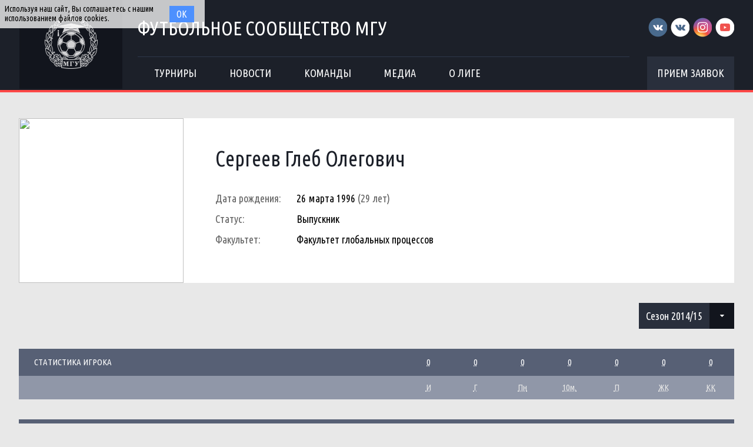

--- FILE ---
content_type: text/html; charset=UTF-8
request_url: http://football.msu.ru/player/437?season_id=8
body_size: 4809
content:
<!DOCTYPE html>
<html lang="ru-RU">
<head>
    <meta charset="UTF-8">
    <meta id="viewport" name="viewport" content="width=device-width" />
    	<link rel="shortcut icon" type="image/x-icon" href="/img/favicon/favicon.ico">
    <meta name="csrf-param" content="_csrf">
    <meta name="csrf-token" content="NjZYc2NHXzJVVQkgPCESS0Z4KD5VHjdYd08hXhcJCAB0WAcgKiEMVw==">
    <title>Сергеев Глеб Олегович</title>
    <meta name="og:title" content="Футбольное сообщество МГУ">
<meta name="og:image" content="/img/logo/logo.png">
<meta name="og:description" content="Официальное футбольное сообщество Московского Государственного Университета">
<link href="/css/widgets/partners.css" rel="stylesheet">
<link href="/plugins/font-awesome/css/font-awesome.min.css?v=1521753855" rel="stylesheet">
<link href="/css/style.css?v=1555753423" rel="stylesheet">
<link href="/css/pages/teams.css" rel="stylesheet">
<link href="/css/common/stats-player.css" rel="stylesheet">
<link href="/plugins/slick/slick.css" rel="stylesheet"></head>
<body>
<div class="content with-sponsors">
    <div class="header">
        <div class="wrapper">
            <a href="/" class="header-logo left">
    <img src="/img/logo/logo.png">
</a>
<div class="header-cont left">
    <a href="/" class="header-cont-title">
        Футбольное сообщество МГУ
    </a>
    <div class="header-cont-menu">
        <div class="header-mobile-application">
                            <a href="/applications" class="header-socials-btn">Прием заявок</a>
                    </div>
        <button class="header__hamburger js-mobile-menu-hamburger"><span></span></button>
        <div class="main-menu js-main-menu"><ul id="SFLMainMenu"><li class="has-submenu js-has-drop-menu"><a href="/season/tournaments"><span>Турниры</span></a><ul class="submenu js-drop-menu"><li class="desktop-hide"><a href="/season/tournaments"><span>Все турниры</span></a></li>
<li><a href="/season/tournaments?feature=secondary"><span>Другие</span></a></li></ul></li>
<li><a href="/news"><span>Новости</span></a></li>
<li><a href="/season/teams"><span>Команды</span></a></li>
<li><a href="/media"><span>Медиа</span></a></li>
<li class="has-submenu js-has-drop-menu"><a href="/about"><span>О лиге</span></a><ul class="submenu js-drop-menu"><li class="desktop-hide"><a href="/about"><span>О лиге</span></a></li>
<li><a href="/about/referees"><span>Судьи</span></a></li>
<li><a href="/management"><span>Оргкомитет</span></a></li>
<li><a href="/partners"><span>Партнеры</span></a></li>
<li><a href="/contacts"><span>Контакты</span></a></li></ul></li></ul><div class="clear"></div></div>    </div>
</div>
<div class="header-socials right mobile-hide">
    <div class="header-socials-links">
        <a href="https://vk.com/msufootball" class="vk-first" target="_blank"></a>
<a href="https://vk.com/msuchamp" class="vk-second" target="_blank"></a>
<a href="https://www.instagram.com/msuchamp/" class="in" target="_blank"></a>
<a href="https://www.youtube.com/channel/UCnS8pDIhMIPvBYWiRHXCbwA" class="yt" target="_blank"></a>    </div>
            <a href="/applications" class="header-socials-btn">Прием заявок</a>
    </div>
<div class="clear"></div>        </div>
    </div>
    <div class="main">
            <div class="wrapper with-top-margin">
        <div class="main-content">
    <div class="member-profile">
        <a href="/player/437" class="member-profile-image left">
            <img src="https://s3.eu-central-1.amazonaws.com/football.msu.ru/player/437/photo/5d775b9b0ceab_300x300.jpg">
        </a>
        <div class="member-profile-cont left">
            <a href="/player/437" class="member-profile-cont-name">
                Сергеев Глеб Олегович            </a>
                            <div class="member-profile-cont-block">
                    <span class="label">Дата рождения:</span>
                    <span class="value">26 марта 1996</span> <span class="age">(29 лет)</span>
                </div>
                                        <div class="member-profile-cont-block">
                    <span class="label">Статус:</span>
                    <span class="value">Выпускник</span>
                </div>
                                        <div class="member-profile-cont-block">
                    <span class="label">Факультет:</span>
                    <span class="value">Факультет глобальных процессов</span>
                </div>
                    </div>
        <div class="clear"></div>
    </div>
    <div class="main-separator"></div>
    <div class="right">
        <div class="sidebar-block no-margin">
    <ul class="sfl-dropdown">
                                <li >
                <a href="/player/437?season_id=17">
                    Сезон 2024/2025                </a>
            </li>
                                <li >
                <a href="/player/437?season_id=16">
                    Сезон 2023/24                </a>
            </li>
                                <li >
                <a href="/player/437?season_id=15">
                    Сезон 2022/23                </a>
            </li>
                                <li >
                <a href="/player/437?season_id=14">
                    Сезон 2021/22                </a>
            </li>
                                <li >
                <a href="/player/437?season_id=13">
                    Сезон 2020/21                </a>
            </li>
                                <li >
                <a href="/player/437?season_id=12">
                    Сезон 2019/20                </a>
            </li>
                                <li >
                <a href="/player/437?season_id=11">
                    Сезон 2018/19                </a>
            </li>
                                <li >
                <a href="/player/437?season_id=10">
                    Сезон 2012/13                </a>
            </li>
                                <li >
                <a href="/player/437?season_id=9">
                    Сезон 2013/14                </a>
            </li>
                                <li class="active">
                <a href="/player/437?season_id=8">
                    Сезон 2014/15                </a>
            </li>
                                <li >
                <a href="/player/437?season_id=7">
                    Сезон 2015/16                </a>
            </li>
                                <li >
                <a href="/player/437?season_id=6">
                    Сезон 2016/17                </a>
            </li>
                                <li >
                <a href="/player/437?season_id=2">
                    Сезон 2017/18                </a>
            </li>
            </ul>
</div>    </div>
    <div class="clear"></div>
    <div class="main-separator"></div>
    <div class="stats">
        <table>
            <tr class="abbr">
                <td class="mobile-full-width">Статистика игрока</td>
                <td style="width: 270px;" class="mobile-hide"></td>
                <td><abbr title="Игры">0</abbr></td>
                <td><abbr title="Голы">0</abbr></td>
                <td><abbr title="Пенальти">0</abbr></td>
                <td><abbr title="10-метровые пенальти">0</abbr></td>
                <td><abbr title="Передачи">0</abbr></td>
                <td><abbr title="Желтые карточки">0</abbr></td>
                <td><abbr title="Красные карточки">0</abbr></td>
            </tr>
            <tr class="abbr-2">
                <td colspan="2" class="mobile-hide"></td>
                <td><abbr title="Игры">И</abbr></td>
                <td><abbr title="Голы">Г</abbr></td>
                <td><abbr title="Пенальти">Пн</abbr></td>
                <td><abbr title="10-метровые пенальти">10м.</abbr></td>
                <td><abbr title="Передачи">П</abbr></td>
                <td><abbr title="Желтые карточки">ЖК</abbr></td>
                <td><abbr title="Красные карточки">КК</abbr></td>
            </tr>
                    </table>
    </div>
            <div class="main-separator"></div>
        <div class="transfer">
            <table>
                <tr class="abbr">
                    <td colspan="8">Трансферы игрока</td>
                </tr>
                <tr class="abbr-2">
                    <td class="id">#</td>
                    <td style="width: 180px;"></td>
                    <td class="out">Покинул</td>
                    <td class="arrow"></td>
                    <td style="width: 40px;"></td>
                    <td class="in">Присоединился</td>
                    <td style="width: 180px;"></td>
                    <td class="date">Дата</td>
                </tr>
                                                    <tr class="team-tr">
                        <td class="id">
                            <span>3</span>
                        </td>
                        <td></td>
                        	                        <td class="team out">
	                            <a href="/team/237" class="team-image">
                                    <img src="https://s3.eu-central-1.amazonaws.com/football.msu.ru/team/237/logo/5cb0f7cfd7b20_100x100.jpg">
                                </a>
	                            <a href="/team/237" class="team-title">
	                                Феникс	                            </a>
	                        </td>
	                        <td class="arrow">
	                            <div class="transfer-arrow"></div>
	                        </td>
	                        <td></td>
	                                            <td class="team in">
                            <a href="/team/348" class="team-image">
                                <img src="https://s3.eu-central-1.amazonaws.com/football.msu.ru/team/348/logo/62cdf09b61e96_100x100.jpg">
                            </a>
                            <a href="/team/348" class="team-title">
                                King Power                            </a>
                        </td>
                        <td></td>
                        <td class="date">08.07.2023</td>
                    </tr>
                                    <tr class="team-tr">
                        <td class="id">
                            <span>2</span>
                        </td>
                        <td></td>
                        	                        <td class="team out">
	                            <a href="/team/127" class="team-image">
                                    <img src="https://s3.eu-central-1.amazonaws.com/football.msu.ru/team/127/logo/59bbe60d3bede_100x100.jpg">
                                </a>
	                            <a href="/team/127" class="team-title">
	                                Металлург	                            </a>
	                        </td>
	                        <td class="arrow">
	                            <div class="transfer-arrow"></div>
	                        </td>
	                        <td></td>
	                                            <td class="team in">
                            <a href="/team/271" class="team-image">
                                <img src="https://s3.eu-central-1.amazonaws.com/football.msu.ru/team/271/logo/5d7d649aee270_100x100.jpg">
                            </a>
                            <a href="/team/271" class="team-title">
                                Орги                            </a>
                        </td>
                        <td></td>
                        <td class="date">07.07.2023</td>
                    </tr>
                                    <tr class="team-tr">
                        <td class="id">
                            <span>1</span>
                        </td>
                        <td></td>
                        	                        <td class="team out">
	                            <a href="/team/12" class="team-image">
                                    <img src="https://s3.eu-central-1.amazonaws.com/football.msu.ru/team/12/logo/59b6e4b4aab4c_100x100.jpg">
                                </a>
	                            <a href="/team/12" class="team-title">
	                                FC Carlsberg	                            </a>
	                        </td>
	                        <td class="arrow">
	                            <div class="transfer-arrow"></div>
	                        </td>
	                        <td></td>
	                                            <td class="team in">
                            <a href="/team/237" class="team-image">
                                <img src="https://s3.eu-central-1.amazonaws.com/football.msu.ru/team/237/logo/5cb0f7cfd7b20_100x100.jpg">
                            </a>
                            <a href="/team/237" class="team-title">
                                Феникс                            </a>
                        </td>
                        <td></td>
                        <td class="date">21.09.2022</td>
                    </tr>
                            </table>
        </div>
    </div>
    </div>
    </div>
    <div class="footer with-sponsors">
            <div class="footer-sponsors-bg">
            <div class="wrapper footer-sponsors">
                <div class="partners js-slider">
            <a href="http://msu.ru" title="МГУ имени М.В. Ломоносова" target="_blank" class="partners-item">
            <img src="https://s3.eu-central-1.amazonaws.com/football.msu.ru/sponsor/2/logo/5b77568238539_135x135.jpg">
        </a>
            <a href="http://fcdynamo.ru" title="ФК Динамо (Москва)" target="_blank" class="partners-item">
            <img src="https://s3.eu-central-1.amazonaws.com/football.msu.ru/sponsor/4/logo/5b775820b9bca_135x135.jpg">
        </a>
            <a href="https://vk.com/sportclubmsu" title="Студенческий спортивный клуб МГУ" target="_blank" class="partners-item">
            <img src="https://s3.eu-central-1.amazonaws.com/football.msu.ru/sponsor/3/logo/5b77576fd7376_135x135.jpg">
        </a>
            <a href="http://studsportclubs.ru" title="Ассоциация студенческих спортивных клубов России" target="_blank" class="partners-item">
            <img src="https://s3.eu-central-1.amazonaws.com/football.msu.ru/sponsor/8/logo/5b7802b3ba721_135x135.jpg">
        </a>
            <a href="http://opk.msu.ru" title="ОПК МГУ" target="_blank" class="partners-item">
            <img src="https://s3.eu-central-1.amazonaws.com/football.msu.ru/sponsor/5/logo/5b7758c8f2762_135x135.jpg">
        </a>
            <a href="http://sportmsu.ru" title="Кафедра физического воспитания и спорта МГУ" target="_blank" class="partners-item">
            <img src="https://s3.eu-central-1.amazonaws.com/football.msu.ru/sponsor/9/logo/5b7b429c8381e_135x135.jpg">
        </a>
    </div>
            </div>
        </div>
        <div class="wrapper footer-cont">
        <div class="footer-copyright left">
            © 2017. Футбольное сообщество МГУ
            <br>
            Сайт создан компанией <a href="http://sportsoft.ru" target="_blank">Sportsoft</a>
        </div>
        <div class="footer-auth right">
            <div class="footer-auth-cont">
                                    <a href="/user/login" class="btn login">Войти</a>
                            </div>
        </div>
        <div class="footer-socials right">
            <a href="https://vk.com/msufootball" class="vk-first" target="_blank"></a>
<a href="https://vk.com/msuchamp" class="vk-second" target="_blank"></a>
<a href="https://www.instagram.com/msuchamp/" class="in" target="_blank"></a>
<a href="https://www.youtube.com/channel/UCnS8pDIhMIPvBYWiRHXCbwA" class="yt" target="_blank"></a>        </div>
    </div>
</div>
</div>
<div id="CookieBanner">
    <span class="left">Используя наш сайт, Вы соглашаетесь с нашим использованием файлов cookies.</span>
    <button id="acceptCookies" class="right">Ок</button>
    <div class="clear"></div>
</div>
<!-- Yandex.Metrika counter --><script type="text/javascript" >(function (d, w, c) {(w[c] = w[c] || []).push(function() {try {w.yaCounter45988083 = new Ya.Metrika({id:45988083, clickmap:true, trackLinks:true, accurateTrackBounce:true, webvisor:true});} catch(e) { }});var n = d.getElementsByTagName("script")[0], s = d.createElement("script"), f = function () { n.parentNode.insertBefore(s, n); };s.type = "text/javascript";s.async = true;s.src = "https://mc.yandex.ru/metrika/watch.js";if (w.opera == "[object Opera]") {d.addEventListener("DOMContentLoaded", f, false);} else { f(); }})(document, window, "yandex_metrika_callbacks");</script><noscript><div><img src="https://mc.yandex.ru/watch/45988083" style="position:absolute; left:-9999px;" alt="" /></div></noscript><!-- /Yandex.Metrika counter -->
<!-- Google counter --><script>(function(i,s,o,g,r,a,m){i['GoogleAnalyticsObject']=r;i[r]=i[r]||function(){(i[r].q=i[r].q||[]).push(arguments)},i[r].l=1*new Date();a=s.createElement(o),m=s.getElementsByTagName(o)[0];a.async=1;a.src=g;m.parentNode.insertBefore(a,m)})(window,document,'script','https://www.google-analytics.com/analytics.js','ga');ga('create', 'UA-106634506-1', 'auto');ga('send', 'pageview');</script><!-- /Google counter -->
<script src="/assets/fabeab5a/jquery.js?v=1537974640"></script>
<script src="/assets/1963021/yii.js?v=1537974640"></script>
<script src="/plugins/jquery.cookie/jquery.cookie.js?v=1521750409"></script>
<script src="/js/scripts.js?v=1554214957"></script>
<script src="/plugins/slick/slick.min.js"></script>
<script type="text/javascript">jQuery(window).on('load', function () {
$('.js-slider').slick({
    slidesToShow  : 6,
    accessibility : false,
    speed         : 300,
    slidesToScroll: 1,
    autoplay      : true,
    autoplaySpeed : 10000,
    dots          : false,
    prevArrow     : '<i class="slick-arrow slick-prev"></i>',
    nextArrow     : '<i class="slick-arrow slick-next"></i>',
    responsive    : [
        {
            'breakpoint': 481,
            'settings'  : {
                'slidesToShow'  : 2,
                'slidesToScroll': 2
            }
        }
    ]
});
});</script></body>
</html>
